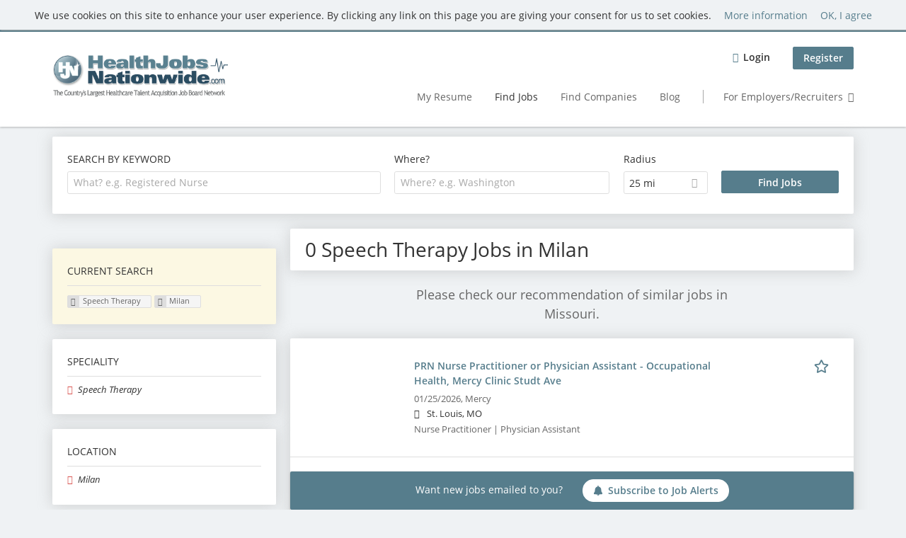

--- FILE ---
content_type: text/html; charset=utf-8
request_url: https://www.healthjobsnationwide.com/jobs/speech-therapy/milan-10
body_size: 12917
content:
<!DOCTYPE html>
<!--[if IEMobile 7]><html class="no-js ie iem7" lang="en-US" dir="ltr"><![endif]-->
<!--[if lte IE 6]><html class="no-js ie lt-ie9 lt-ie8 lt-ie7" lang="en-US" dir="ltr"><![endif]-->
<!--[if (IE 7)&(!IEMobile)]><html class="no-js ie lt-ie9 lt-ie8" lang="en-US" dir="ltr"><![endif]-->
<!--[if IE 8]><html class="no-js ie lt-ie9" lang="en-US" dir="ltr"><![endif]-->
<!--[if (gte IE 9)|(gt IEMobile 7)]><html class="no-js ie" lang="en-US" dir="ltr" prefix="og: http://ogp.me/ns# content: http://purl.org/rss/1.0/modules/content/ dc: http://purl.org/dc/terms/ foaf: http://xmlns.com/foaf/0.1/ rdfs: http://www.w3.org/2000/01/rdf-schema# sioc: http://rdfs.org/sioc/ns# sioct: http://rdfs.org/sioc/types# skos: http://www.w3.org/2004/02/skos/core# xsd: http://www.w3.org/2001/XMLSchema#"><![endif]-->
<!--[if !IE]><!--><html class="no-js" lang="en-US" dir="ltr" prefix="og: http://ogp.me/ns# content: http://purl.org/rss/1.0/modules/content/ dc: http://purl.org/dc/terms/ foaf: http://xmlns.com/foaf/0.1/ rdfs: http://www.w3.org/2000/01/rdf-schema# sioc: http://rdfs.org/sioc/ns# sioct: http://rdfs.org/sioc/types# skos: http://www.w3.org/2004/02/skos/core# xsd: http://www.w3.org/2001/XMLSchema#"><!--<![endif]-->
<head>
  <title>Speech Therapy Jobs in Milan | Health Jobs Nationwide</title>
  <!--[if IE]><![endif]-->
<meta charset="utf-8" />
<script>var dataLayer = window.dataLayer = window.dataLayer || []; dataLayer.push({"event":"jobSearch","entityId":-1,"entityType":"view","entityBundle":"(none)","entityUid":-1,"userRole":"anonymous","company":"(none)","companies":"(none)","occupations":"(none)","occupation":"(none)","regions":"Milan","region":"Milan","jobApplicationType":"(none)","jobSource":-1,"jobUpgrades":"(none)","employmentType":"(none)","employmentTypes":"(none)"});</script>
<meta name="description" content="0 Speech Therapy Jobs in Milan - Job search on Health Jobs Nationwide." />
<script type="application/ld+json">{"@context":"http:\/\/schema.org","@type":"WebSite","name":"Health Jobs Nationwide","url":"https:\/\/www.healthjobsnationwide.com"}</script>
<script type="application/ld+json">{"@context":"http:\/\/schema.org","@type":"Organization","url":"https:\/\/www.healthjobsnationwide.com","logo":"https:\/\/www.healthjobsnationwide.com\/sites\/all\/themes\/hjn\/logo.png"}</script>
<link as="image" href="https://www.healthjobsnationwide.com/sites/all/themes/hjn/logo.png" rel="preload" />
<link as="font" href="https://www.healthjobsnationwide.com/profiles/recruiter/themes/epiq/dist/fonts/fontawesome-webfont.woff" type="font/woff" crossorigin="1" rel="preload" />
<link as="font" href="https://www.healthjobsnationwide.com/sites/all/themes/hjn/dist/fonts/opensans/OpenSans.woff?v=1.0.0" crossorigin="1" type="font/woff2" rel="preload" />
<link as="font" href="https://www.healthjobsnationwide.com/sites/all/themes/hjn/dist/fonts/opensans/OpenSans.woff2?v=1.0.0" crossorigin="1" type="font/woff2" rel="preload" />
<link as="font" href="https://www.healthjobsnationwide.com/sites/all/themes/hjn/dist/fonts/opensans/OpenSans-Bold.woff?v=1.0.0" crossorigin="1" type="font/woff2" rel="preload" />
<link as="font" href="https://www.healthjobsnationwide.com/sites/all/themes/hjn/dist/fonts/opensans/OpenSans-Bold.woff2?v=1.0.0" crossorigin="1" type="font/woff2" rel="preload" />
<link as="font" href="https://www.healthjobsnationwide.com/sites/all/themes/hjn/dist/fonts/opensans/OpenSans-Italic.woff?v=1.0.0" crossorigin="1" type="font/woff2" rel="preload" />
<link as="font" href="https://www.healthjobsnationwide.com/sites/all/themes/hjn/dist/fonts/opensans/OpenSans-Italic.woff2?v=1.0.0" crossorigin="1" type="font/woff2" rel="preload" />
<link as="font" href="https://www.healthjobsnationwide.com/sites/all/themes/hjn/dist/fonts/opensans/OpenSans-Semibold.woff?v=1.0.0" crossorigin="1" type="font/woff2" rel="preload" />
<link as="font" href="https://www.healthjobsnationwide.com/sites/all/themes/hjn/dist/fonts/opensans/OpenSans-Semibold.woff2?v=1.0.0" crossorigin="1" type="font/woff2" rel="preload" />
<link rel="shortcut icon" href="https://www.healthjobsnationwide.com/sites/all/themes/hjn/favicon.ico" type="image/vnd.microsoft.icon" />
<script>window.dataLayer = window.dataLayer || []; window.dataLayer.push();</script>
<link rel="profile" href="http://www.w3.org/1999/xhtml/vocab" />
<meta property="og:image" name="twitter:image:src" content="https://www.healthjobsnationwide.com/sites/all/themes/hjn/dist/images/og-image.jpg" />
<meta property="og:image" content="https://www.healthjobsnationwide.com/sites/all/themes/hjn/dist/images/og-image.jpg" />
<meta name="HandheldFriendly" content="true" />
<meta name="MobileOptimized" content="width" />
<meta http-equiv="cleartype" content="on" />
<link rel="apple-touch-icon-precomposed" href="https://www.healthjobsnationwide.com/sites/all/themes/hjn/apple-touch-icon-precomposed.png" />
<link rel="apple-touch-icon" href="https://www.healthjobsnationwide.com/sites/all/themes/hjn/apple-touch-icon.png" />
<meta name="viewport" content="width=device-width, initial-scale=1.0, minimum-scale=1.0" />
<link rel="canonical" href="https://www.healthjobsnationwide.com/jobs/speech-therapy/milan-10" />
<meta property="og:site_name" content="Health Jobs Nationwide" />
<meta property="og:type" content="article" />
<meta property="og:url" content="https://www.healthjobsnationwide.com/jobs/speech-therapy/milan-10" />
  <link type="text/css" rel="stylesheet" href="https://www.healthjobsnationwide.com/sites/default/files/css/css_qDtmokgqTFfV02Kl0dFbnAcJH7jozIWyrgg6bqMUhRs.css" media="all" />
<link type="text/css" rel="stylesheet" href="https://www.healthjobsnationwide.com/sites/default/files/css/css_a4kqB7EGI7teTDIhO1XFrjeWuKb4IuIt1PuIhjuSUKw.css" media="all" />
<style>@font-face{font-family:'drop';src:local(Arial),local(Droid);}@font-face{font-family:'spinjs';src:local(Arial),local(Droid);}
.ajax-progress div.throbber{font-family:spinjs !important;line-height:15px;text-indent:1px;word-spacing:33px;letter-spacing:50px;font-size:25px;font-weight:400;text-decoration:none;color:#475a69;background-color:#000000;}
</style>
<link type="text/css" rel="stylesheet" href="https://www.healthjobsnationwide.com/sites/default/files/css/css_TU6EgXxd00bk9Sw-pJCArrJYsHtmE-2aABU5tID3H4s.css" media="all" />
<style>.ajax-progress div.throbber{font-family:spinjs !important;line-height:15px;text-indent:1px;word-spacing:33px;letter-spacing:50px;font-size:25px;font-weight:400;text-decoration:none;color:#475a69;background-color:#000000;}
</style>
<link type="text/css" rel="stylesheet" href="https://www.healthjobsnationwide.com/sites/default/files/css/css_HWDn4xSZIaaAPmxUqhzBSD6Zkewlfa1p77rcsuKSuT4.css" media="all" />
<link type="text/css" rel="stylesheet" href="https://www.healthjobsnationwide.com/sites/default/files/css/css_7vGyzCjCKv8uRHKrNTpzG7tA5dbwGHNMBn9l0CyJ1zI.css" media="screen" />
<link type="text/css" rel="stylesheet" href="https://www.healthjobsnationwide.com/sites/default/files/css/css_691bTb-QhYaWbvENp9YE8bLzvClQa5lH-Dzw5fAgCVM.css" media="all" />
<link type="text/css" rel="stylesheet" href="https://www.healthjobsnationwide.com/sites/default/files/css/css_86VKpsPXs1AIV1EjCXnKBz_QSbLL0wAzqK4tlFynQW4.css" media="all" />

<!--[if lte IE 8]>
<link type="text/css" rel="stylesheet" href="https://www.healthjobsnationwide.com/sites/default/files/css/css_YVwyQPYSqwcitec9FL77A9PCSgRqqWjSQuRUvPodmuc.css" media="all" />
<![endif]-->
  <script src="https://www.healthjobsnationwide.com/sites/default/files/google_tag/language/google_tag.en-UK.script.js?t9gow1"></script>
<script src="https://www.healthjobsnationwide.com/profiles/recruiter/modules/tag1d7es_jquery_update/replace/jquery/3.7.1/jquery.min.js?t9gow1"></script>
<script src="https://www.healthjobsnationwide.com/profiles/recruiter/modules/tag1d7es_jquery_update/js/jquery_migrate.js?v=3"></script>
<script src="https://www.healthjobsnationwide.com/profiles/recruiter/modules/tag1d7es_jquery_update/replace/jquery-migrate/3/jquery-migrate.min.js?v=3"></script>
<script src="https://www.healthjobsnationwide.com/misc/jquery-extend-3.4.0.js?t9gow1"></script>
<script src="https://www.healthjobsnationwide.com/misc/jquery-html-prefilter-3.5.0-backport.js?t9gow1"></script>
<script src="https://www.healthjobsnationwide.com/misc/jquery.once.js?v=1.2"></script>
<script>
<!--//--><![CDATA[//><!--
var googletag=googletag||{};googletag.cmd=googletag.cmd||[];googletag.slots=googletag.slots||{};
//--><!]]>
</script>
<script>
<!--//--><![CDATA[//><!--
(function() {
  var gads = document.createElement("script"); gads.async = true;
  gads.src = "https://www.googletagservices.com/tag/js/gpt.js"
  var node = document.getElementsByTagName("script")[0];
  node.parentNode.insertBefore(gads, node);
}());
//--><!]]>
</script>
<script src="https://www.healthjobsnationwide.com/misc/drupal.js?t9gow1"></script>
<script src="https://www.healthjobsnationwide.com/profiles/recruiter/themes/omega/omega/js/no-js.js?t9gow1"></script>
<script>
<!--//--><![CDATA[//><!--
jQuery.extend(Drupal.settings, {"basePath":"\/","pathPrefix":"","setHasJsCookie":0,"jqueryUpdate":{"migrateMute":true,"migrateTrace":false},"ajaxPageState":{"theme":"hjn","theme_token":"AULcfB8iSU_i5TbEKDJ8z1c7fFCvQGG-qr830AqyCL0","jquery_version":"3.7.1","jquery_version_token":"hhaZP2mHDo1Bvgamu9c1SUw_rFPBprIi5aASFEaA6k0","js":{"profiles\/recruiter\/modules\/picture\/picturefill\/picturefill.js":1,"profiles\/recruiter\/modules\/picture\/picture.js":1,"profiles\/recruiter\/modules\/eu_cookie_compliance\/js\/eu_cookie_compliance.min.js":1,"public:\/\/google_tag\/language\/google_tag.en-UK.script.js":1,"profiles\/recruiter\/modules\/tag1d7es_jquery_update\/replace\/jquery\/3.7.1\/jquery.min.js":1,"profiles\/recruiter\/modules\/tag1d7es_jquery_update\/js\/jquery_migrate.js":1,"profiles\/recruiter\/modules\/tag1d7es_jquery_update\/replace\/jquery-migrate\/3\/jquery-migrate.min.js":1,"misc\/jquery-extend-3.4.0.js":1,"misc\/jquery-html-prefilter-3.5.0-backport.js":1,"misc\/jquery.once.js":1,"misc\/drupal.js":1,"profiles\/recruiter\/themes\/omega\/omega\/js\/no-js.js":1,"profiles\/recruiter\/modules\/tag1d7es_jquery_update\/js\/jquery_browser.js":1,"profiles\/recruiter\/modules\/tag1d7es_jquery_update\/replace\/jquery-ui-1.14.0\/jquery-ui.min.js":1,"misc\/jquery.ba-bbq.js":1,"modules\/overlay\/overlay-parent.js":1,"profiles\/recruiter\/modules\/tag1d7es_jquery_update\/replace\/ui\/external\/jquery.cookie.js":1,"profiles\/recruiter\/modules\/tag1d7es_jquery_update\/replace\/jquery.form\/4\/jquery.form.min.js":1,"profiles\/recruiter\/modules\/hurricane\/hurricane.js":1,"profiles\/recruiter\/libraries\/spinjs\/spin.js":1,"profiles\/recruiter\/modules\/hurricane\/hurricane_spinjs\/spinjs.js":1,"profiles\/recruiter\/libraries\/selectize.js\/dist\/js\/standalone\/selectize.js":1,"profiles\/recruiter\/modules\/formawesome\/js\/formawesome.selectize-accessible.js":1,"profiles\/recruiter\/modules\/formawesome\/js\/formawesome.selectize.js":1,"misc\/form-single-submit.js":1,"misc\/states.js":1,"misc\/ajax.js":1,"profiles\/recruiter\/modules\/tag1d7es_jquery_update\/js\/jquery_update.js":1,"profiles\/recruiter\/modules\/hurricane\/hurricane_integration\/hurricane_ajax.js":1,"profiles\/recruiter\/modules\/entityreference\/js\/entityreference.js":1,"public:\/\/languages\/en-UK_g6Za6ghKhELm5LJJB3hX5yIYKx-YB4WW2G4LEM5N9gI.js":1,"profiles\/recruiter\/modules\/recruiter_features\/recruiter_job_search\/js\/recruiter_job_search.js":1,"profiles\/recruiter\/modules\/antibot\/js\/antibot.js":1,"misc\/progress.js":1,"profiles\/recruiter\/modules\/recruiter_features\/recruiter_job_search_notifications\/js\/recruiter_job_search_notifications.js":1,"profiles\/recruiter\/themes\/epiq\/dist\/js\/mini_exposed_filters.js":1,"misc\/autocomplete.js":1,"profiles\/recruiter\/modules\/search_api_autocomplete\/search_api_autocomplete.js":1,"https:\/\/maps.googleapis.com\/maps\/api\/js?key=AIzaSyCbCYyrC8WD2YO6Jz61rFc45VVIP9GBhWw\u0026libraries=places\u0026language=en":1,"profiles\/recruiter\/modules\/picture\/lazysizes\/lazysizes.js":1,"profiles\/recruiter\/modules\/google_analytics\/googleanalytics.js":1,"profiles\/recruiter\/themes\/epiq\/bower_components\/hammerjs\/hammer.js":1,"profiles\/recruiter\/themes\/epiq\/dist\/js\/mobile_menu.js":1,"profiles\/recruiter\/modules\/facetapi\/facetapi.js":1,"profiles\/recruiter\/modules\/datalayer\/datalayer.js":1,"profiles\/recruiter\/modules\/hurricane\/hurricane_integration\/hurricane_autocomplete.js":1,"profiles\/recruiter\/modules\/recruiter_internal\/recruiter_geocomplete\/js\/dist\/main.js":1,"profiles\/recruiter\/modules\/recruiter_internal\/recruiter_job_search_autocomplete\/js\/recruiter_job_search_autocomplete.js":1,"profiles\/recruiter\/modules\/formawesome\/js\/formawesome.status.js":1,"profiles\/recruiter\/themes\/epiq\/bower_components\/jquery-tiptip\/jquery.tipTip.minified.js":1,"profiles\/recruiter\/themes\/epiq\/bower_components\/matchMedia\/matchMedia.js":1,"profiles\/recruiter\/themes\/epiq\/bower_components\/jquery-placeholder\/jquery.placeholder.js":1,"profiles\/recruiter\/themes\/epiq\/bower_components\/svgxuse\/svgxuse.js":1,"profiles\/recruiter\/themes\/epiq\/dist\/js\/dialog.js":1,"profiles\/recruiter\/themes\/epiq\/dist\/js\/dropbutton.js":1,"profiles\/recruiter\/themes\/epiq\/dist\/js\/overlay.js":1,"profiles\/recruiter\/themes\/epiq\/dist\/js\/main.js":1,"profiles\/recruiter\/themes\/epiq\/dist\/js\/polyfill.js":1,"sites\/all\/themes\/hjn\/dist\/js\/hjn.js":1,"profiles\/recruiter\/modules\/tag1d7es_jquery_update\/js\/jquery_position.js":1},"css":{"profiles\/recruiter\/themes\/omega\/omega\/css\/modules\/system\/system.base.css":1,"modules\/node\/node.css":1,"profiles\/recruiter\/modules\/picture\/picture_wysiwyg.css":1,"profiles\/recruiter\/themes\/omega\/omega\/css\/modules\/user\/user.base.css":1,"profiles\/recruiter\/modules\/tag1d7es_jquery_update\/replace\/jquery-ui-1.14.0\/jquery-ui.min.css":1,"modules\/overlay\/overlay-parent.css":1,"profiles\/recruiter\/modules\/hurricane\/hurricane_integration\/hurricane_ajax.css":1,"profiles\/recruiter\/modules\/hurricane\/hurricane_integration\/hurricane_autocomplete.css":1,"profiles\/recruiter\/modules\/formawesome\/css\/formawesome.base.css":1,"profiles\/recruiter\/modules\/formawesome\/css\/formawesome.theme.css":1,"profiles\/recruiter\/modules\/ctools\/css\/ctools.css":1,"profiles\/recruiter\/modules\/panels\/css\/panels.css":1,"profiles\/recruiter\/modules\/wysiwyg_linebreaks\/wysiwyg_linebreaks.css":1,"profiles\/recruiter\/modules\/search_api_autocomplete\/search_api_autocomplete.css":1,"profiles\/recruiter\/modules\/eu_cookie_compliance\/css\/eu_cookie_compliance.css":1,"profiles\/recruiter\/themes\/epiq\/dist\/css\/fontawesome.css":1,"public:\/\/ctools\/css\/a5373a37a43a039a195a7ea0d6ee5bd2.css":1,"sites\/all\/themes\/hjn\/dist\/css\/hjn.styles.css":1,"sites\/all\/themes\/hjn\/dist\/css\/hjn.no-query.css":1}},"overlay":{"paths":{"admin":"user\/*\/addressbook\/*\/create\nuser\/*\/addressbook\/*\/edit\/*\nuser\/*\/addressbook\/*\/delete\/*\nnode\/*\/access\nimport\nimport\/*\nnode\/*\/import\nnode\/*\/delete-items\nnode\/*\/log\nfield-collection\/*\/*\/edit\nfield-collection\/*\/*\/delete\nfield-collection\/*\/add\/*\/*\nnode\/*\/edit\nnode\/*\/delete\nnode\/*\/revisions\nnode\/*\/revisions\/*\/revert\nnode\/*\/revisions\/*\/delete\nnode\/add\nnode\/add\/*\noverlay\/dismiss-message\njob-bookmarks-anon\njob-bookmarks-anon\/*\nfield-collection\/*\/*\/*\nreplicate\/*\/*\nnode\/*\/replicate\nfield-collection\/*\/*\/replicate\nuser\/*\/socialmedia\nbatch\ntaxonomy\/term\/*\/edit\nuser\/*\/cancel\nuser\/*\/edit\/*\nnode\/*\/translate\nnode\/*\/translate\/*\nnode\/*\/edit\/*\nnode\/*\/revisions\/view\/*\/*\nrecruiter\/subaccount\/*\nuser\/*\/saved-searches\ncontact\nresume_set_hidden\/*\njob_unpublish\/*\nresume-import\nuser\/verify\nrecruiter\/add-job","non_admin":"admin\/structure\/block\/demo\/*\nfield-collection\/*\/*\/view\nadmin\/reports\/status\/php\nadmin\/commerce\/orders\/*\/pdf-invoice"},"pathPrefixes":["en","id-lang"],"ajaxCallback":"overlay-ajax"},"better_exposed_filters":{"views":{"job2emptysearch":{"displays":{"block_geography":{"filters":[]}}},"job_search":{"displays":{"search_page":{"filters":{"search":{"required":false},"job_geo_location":{"required":false}}}}}}},"antibot":{"forms":{"search-api-saved-searches-save-form":{"action":"\/jobs\/speech-therapy\/milan-10","key":"IULPN5VXL_2fp9Uk_qSRvJ6Ckj1oW9mNEePMapyJUIX"}}},"hurricane":{"map":{"line-height":true,"text-indent":true,"word-spacing":true,"letter-spacing":true,"font-size":true,"font-weight":[null,100,200,300,400,500,600,700,800,900],"font-family":["drop","spinjs"],"text-transform":[null,"none","capitalize","uppercase"],"text-decoration":[null,"none","underline","overline","line-through","blink"],"text-align":[null,"left","right","center","justify"],"white-space":[null,"normal","pre","nowrap","pre-wrap","pre-line"],"font-style":[null,"normal","italic","oblique"],"color":false,"background-color":false}},"ajax":{"edit-submit":{"callback":"search_api_saved_searches_save_form_ajax","wrapper":"search-api-saved-searches-save-form-wrapper","effect":"fade","method":"replaceWith","event":"mousedown","keypress":true,"prevent":"click","url":"\/system\/ajax","submit":{"_triggering_element_name":"op","_triggering_element_value":"Activate "}}},"urlIsAjaxTrusted":{"\/system\/ajax":true,"\/jobs\/speech-therapy\/milan-10":true},"search_api_autocomplete":{"search_api_views_job_search":{"delay":0,"custom_path":true}},"formawesome":{"excludes":[""]},"states":{"#edit-job-geo-location":{"visible":{":input[name=\u0022radius\u0022],dummy-empty":{"!value":"empty"},":input[name=\u0022radius\u0022],dummy-not-empty":{"!value":"not empty"}}}},"geocomplete_views_form":{"fields":[{"input":"edit-job-geo-location","root":"root-job-geo-location","dataSelector":"data-geo","logActivity":false,"autoSubmit":true,"submit":"edit-submit-job-search","placeholder":"Where? e.g. Washington","returnTypes":["(regions)"],"minLength":1,"queryDelay":250,"fixtures":null,"placeDetailFields":["address_components","formatted_address"],"forceGeocompleteLabel":false,"coordinatesOverride":[]}]},"eu_cookie_compliance":{"cookie_policy_version":"1.0.0","popup_enabled":1,"popup_agreed_enabled":0,"popup_hide_agreed":0,"popup_clicking_confirmation":0,"popup_scrolling_confirmation":0,"popup_html_info":"\u003Cdiv\u003E\n  \u003Cdiv class=\u0022cookie-info\u0022\u003E\n    \u003Cdiv class=\u0022cookie-info__message\u0022\u003E\n      \u003Cp\u003EWe use cookies on this site to enhance your user experience. By clicking any link on this page you are giving your consent for us to set cookies.\u003C\/p\u003E\n    \u003C\/div\u003E\n    \u003Cdiv class=\u0022cookie-info__links\u0022\u003E\n      \u003Ca href=\u0022javascript:void(0)\u0022 class=\u0022cookie-info__more find-more-button \u0022\u003EMore information\u003C\/a\u003E\n      \u003Ca href=\u0022javascript:void(0)\u0022 class=\u0022cookie-info__agree agree-button\u0022\u003EOK, I agree\u003C\/a\u003E\n    \u003C\/div\u003E\n  \u003C\/div\u003E\n\u003C\/div\u003E","use_mobile_message":false,"mobile_popup_html_info":"\u003Cdiv\u003E\n  \u003Cdiv class=\u0022cookie-info\u0022\u003E\n    \u003Cdiv class=\u0022cookie-info__message\u0022\u003E\n          \u003C\/div\u003E\n    \u003Cdiv class=\u0022cookie-info__links\u0022\u003E\n      \u003Ca href=\u0022javascript:void(0)\u0022 class=\u0022cookie-info__more find-more-button \u0022\u003EMore information\u003C\/a\u003E\n      \u003Ca href=\u0022javascript:void(0)\u0022 class=\u0022cookie-info__agree agree-button\u0022\u003EOK, I agree\u003C\/a\u003E\n    \u003C\/div\u003E\n  \u003C\/div\u003E\n\u003C\/div\u003E\n","mobile_breakpoint":"768","popup_html_agreed":"\u003Cdiv\u003E\n  \u003Cdiv class=\u0022popup-content agreed\u0022\u003E\n    \u003Cdiv id=\u0022popup-text\u0022\u003E\n      \u003Ch2\u003EThank you for accepting cookies\u003C\/h2\u003E\n\u003Cp\u003EYou can now hide this message or find out more about cookies.\u003C\/p\u003E\n    \u003C\/div\u003E\n    \u003Cdiv id=\u0022popup-buttons\u0022\u003E\n      \u003Cbutton type=\u0022button\u0022 class=\u0022hide-popup-button eu-cookie-compliance-hide-button\u0022\u003EHide\u003C\/button\u003E\n              \u003Cbutton type=\u0022button\u0022 class=\u0022find-more-button eu-cookie-compliance-more-button-thank-you\u0022 \u003EMore info\u003C\/button\u003E\n          \u003C\/div\u003E\n  \u003C\/div\u003E\n\u003C\/div\u003E","popup_use_bare_css":false,"popup_height":"auto","popup_width":"100%","popup_delay":1000,"popup_link":"\/gtc","popup_link_new_window":1,"popup_position":true,"fixed_top_position":1,"popup_language":"en-UK","store_consent":false,"better_support_for_screen_readers":0,"reload_page":0,"domain":"","domain_all_sites":null,"popup_eu_only_js":0,"cookie_lifetime":"100","cookie_session":false,"disagree_do_not_show_popup":0,"method":"default","allowed_cookies":"","withdraw_markup":"\u003Cbutton type=\u0022button\u0022 class=\u0022eu-cookie-withdraw-tab\u0022\u003EPrivacy settings\u003C\/button\u003E\n\u003Cdiv class=\u0022eu-cookie-withdraw-banner\u0022\u003E\n  \u003Cdiv class=\u0022popup-content info\u0022\u003E\n    \u003Cdiv id=\u0022popup-text\u0022\u003E\n      \u003Ch2\u003EWe use cookies on this site to enhance your user experience\u003C\/h2\u003E\n\u003Cp\u003EYou have given your consent for us to set cookies.\u003C\/p\u003E\n    \u003C\/div\u003E\n    \u003Cdiv id=\u0022popup-buttons\u0022\u003E\n      \u003Cbutton type=\u0022button\u0022 class=\u0022eu-cookie-withdraw-button\u0022\u003EWithdraw consent\u003C\/button\u003E\n    \u003C\/div\u003E\n  \u003C\/div\u003E\n\u003C\/div\u003E\n","withdraw_enabled":false,"withdraw_button_on_info_popup":false,"cookie_categories":[],"cookie_categories_details":[],"enable_save_preferences_button":true,"cookie_name":"","cookie_value_disagreed":"0","cookie_value_agreed_show_thank_you":"1","cookie_value_agreed":"2","containing_element":"body","automatic_cookies_removal":true,"close_button_action":"close_banner"},"googleanalytics":{"trackOutbound":1,"trackMailto":1,"trackDownload":1,"trackDownloadExtensions":"7z|aac|arc|arj|asf|asx|avi|bin|csv|doc(x|m)?|dot(x|m)?|exe|flv|gif|gz|gzip|hqx|jar|jpe?g|js|mp(2|3|4|e?g)|mov(ie)?|msi|msp|pdf|phps|png|ppt(x|m)?|pot(x|m)?|pps(x|m)?|ppam|sld(x|m)?|thmx|qtm?|ra(m|r)?|sea|sit|tar|tgz|torrent|txt|wav|wma|wmv|wpd|xls(x|m|b)?|xlt(x|m)|xlam|xml|z|zip","trackColorbox":1},"currentPath":"search\/job\/speech-therapy\/milan-10","currentPathIsAdmin":false,"baseUrl":"https:\/\/www.healthjobsnationwide.com","jobsPageUrl":"https:\/\/www.healthjobsnationwide.com\/jobs","facetapi":{"facets":[{"limit":"5","id":"facetapi-facet-search-apijob-search-block-field-job-of-studyparents-all","searcher":"search_api@job_search","realmName":"block","facetName":"field_job_of_study:parents_all","queryType":null,"widget":"facetapi_links","showMoreText":"Show more","showFewerText":"Show fewer"},{"limit":"5","id":"facetapi-facet-search-apijob-search-block-recruiter-job-region-states","searcher":"search_api@job_search","realmName":"block","facetName":"recruiter_job_region_states","queryType":null,"widget":"facetapi_links","showMoreText":"Show more","showFewerText":"Show fewer"}]},"dataLayer":{"languages":{"en":{"language":"en","name":"English","native":"English","direction":"0","enabled":"0","plurals":"0","formula":"","domain":"","prefix":"en-inactive","weight":"0","javascript":""},"en-UK":{"language":"en-UK","name":"English","native":"English","direction":"0","enabled":"1","plurals":"0","formula":"","domain":"","prefix":"en","weight":"0","javascript":"g6Za6ghKhELm5LJJB3hX5yIYKx-YB4WW2G4LEM5N9gI"},"id-lang":{"language":"id-lang","name":"ID","native":"ID","direction":"0","enabled":"1","plurals":"0","formula":"","domain":"","prefix":"id-lang","weight":"0","javascript":"S2-DDPV_NKlVAzhdWwKRild4Kx7ib6wg1vtCS2O7v-E"},"jq":{"language":"jq","name":"Jobiqo","native":"Jobiqo","direction":"0","enabled":"0","plurals":"0","formula":"","domain":"","prefix":"jq","weight":"0","javascript":""}},"defaultLang":"en-UK"},"epiqFormLabelFocusDisable":true});
//--><!]]>
</script>
<script src="https://www.healthjobsnationwide.com/profiles/recruiter/modules/tag1d7es_jquery_update/js/jquery_browser.js?v=0.0.1"></script>
<script src="https://www.healthjobsnationwide.com/profiles/recruiter/modules/tag1d7es_jquery_update/replace/jquery-ui-1.14.0/jquery-ui.min.js?v=1.14.0"></script>
<script src="https://www.healthjobsnationwide.com/misc/jquery.ba-bbq.js?v=1.4pre"></script>
<script src="https://www.healthjobsnationwide.com/modules/overlay/overlay-parent.js?v=1.0"></script>
<script src="https://www.healthjobsnationwide.com/profiles/recruiter/modules/tag1d7es_jquery_update/replace/ui/external/jquery.cookie.js?v=67fb34f6a866c40d0570"></script>
<script src="https://www.healthjobsnationwide.com/profiles/recruiter/modules/tag1d7es_jquery_update/replace/jquery.form/4/jquery.form.min.js?v=4.3.0"></script>
<script src="https://www.healthjobsnationwide.com/profiles/recruiter/modules/hurricane/hurricane.js?v=0.1"></script>
<script src="https://www.healthjobsnationwide.com/profiles/recruiter/libraries/spinjs/spin.js?v=0.1"></script>
<script src="https://www.healthjobsnationwide.com/profiles/recruiter/modules/hurricane/hurricane_spinjs/spinjs.js?v=0.1"></script>
<script src="https://www.healthjobsnationwide.com/profiles/recruiter/libraries/selectize.js/dist/js/standalone/selectize.js?v=1.0"></script>
<script src="https://www.healthjobsnationwide.com/profiles/recruiter/modules/formawesome/js/formawesome.selectize-accessible.js?v=1.0"></script>
<script src="https://www.healthjobsnationwide.com/profiles/recruiter/modules/formawesome/js/formawesome.selectize.js?v=1.0"></script>
<script>
<!--//--><![CDATA[//><!--
googletag.cmd.push(function() {
googletag.slots["hjn_medium_rectangle_3"] = googletag.defineSlot("12372828/HJN_Medium_Rectangle_3", [300, 250], "dfp-ad-hjn_medium_rectangle_3")
  .addService(googletag.pubads())
  .set("adsense_ad_types", "image");
});

//--><!]]>
</script>
<script src="https://www.healthjobsnationwide.com/misc/form-single-submit.js?v=7.105"></script>
<script src="https://www.healthjobsnationwide.com/misc/states.js?v=7.105"></script>
<script src="https://www.healthjobsnationwide.com/misc/ajax.js?v=7.105"></script>
<script src="https://www.healthjobsnationwide.com/profiles/recruiter/modules/tag1d7es_jquery_update/js/jquery_update.js?v=0.0.1"></script>
<script src="https://www.healthjobsnationwide.com/profiles/recruiter/modules/hurricane/hurricane_integration/hurricane_ajax.js?v=7.105"></script>
<script>
<!--//--><![CDATA[//><!--
document.createElement( "picture" );
//--><!]]>
</script>
<script src="https://www.healthjobsnationwide.com/profiles/recruiter/modules/entityreference/js/entityreference.js?t9gow1"></script>
<script>
<!--//--><![CDATA[//><!--
googletag.cmd.push(function() {
  googletag.pubads().enableAsyncRendering();
  googletag.pubads().collapseEmptyDivs();
  googletag.pubads().disableInitialLoad();
  googletag.enableServices();

});

//--><!]]>
</script>
<script src="https://www.healthjobsnationwide.com/sites/default/files/languages/en-UK_g6Za6ghKhELm5LJJB3hX5yIYKx-YB4WW2G4LEM5N9gI.js?t9gow1"></script>
<script src="https://www.healthjobsnationwide.com/profiles/recruiter/modules/recruiter_features/recruiter_job_search/js/recruiter_job_search.js?t9gow1"></script>
<script src="https://www.healthjobsnationwide.com/profiles/recruiter/modules/antibot/js/antibot.js?t9gow1"></script>
<script src="https://www.healthjobsnationwide.com/misc/progress.js?v=7.105"></script>
<script src="https://www.healthjobsnationwide.com/profiles/recruiter/modules/recruiter_features/recruiter_job_search_notifications/js/recruiter_job_search_notifications.js?t9gow1"></script>
<script src="https://www.healthjobsnationwide.com/profiles/recruiter/themes/epiq/dist/js/mini_exposed_filters.js?t9gow1"></script>
<script src="https://www.healthjobsnationwide.com/misc/autocomplete.js?v=7.105"></script>
<script src="https://www.healthjobsnationwide.com/profiles/recruiter/modules/search_api_autocomplete/search_api_autocomplete.js?t9gow1"></script>
<script src="https://maps.googleapis.com/maps/api/js?key=AIzaSyCbCYyrC8WD2YO6Jz61rFc45VVIP9GBhWw&amp;libraries=places&amp;language=en"></script>
<script src="https://www.healthjobsnationwide.com/profiles/recruiter/modules/picture/lazysizes/lazysizes.js?t9gow1"></script>
<script src="https://www.healthjobsnationwide.com/profiles/recruiter/modules/google_analytics/googleanalytics.js?t9gow1"></script>
<script>
<!--//--><![CDATA[//><!--
(function(i,s,o,g,r,a,m){i["GoogleAnalyticsObject"]=r;i[r]=i[r]||function(){(i[r].q=i[r].q||[]).push(arguments)},i[r].l=1*new Date();a=s.createElement(o),m=s.getElementsByTagName(o)[0];a.async=1;a.src=g;m.parentNode.insertBefore(a,m)})(window,document,"script","//www.google-analytics.com/analytics.js","ga");ga("create", "UA-3953995-2", {"cookieDomain":"auto"});ga("set", "anonymizeIp", true);ga("send", "pageview");
//--><!]]>
</script>
<script src="https://www.healthjobsnationwide.com/profiles/recruiter/themes/epiq/bower_components/hammerjs/hammer.js?t9gow1"></script>
<script src="https://www.healthjobsnationwide.com/profiles/recruiter/themes/epiq/dist/js/mobile_menu.js?t9gow1"></script>
<script src="https://www.healthjobsnationwide.com/profiles/recruiter/modules/facetapi/facetapi.js?t9gow1"></script>
<script src="https://www.healthjobsnationwide.com/profiles/recruiter/modules/datalayer/datalayer.js?t9gow1"></script>
<script src="https://www.healthjobsnationwide.com/profiles/recruiter/modules/hurricane/hurricane_integration/hurricane_autocomplete.js?v=7.105"></script>
<script src="https://www.healthjobsnationwide.com/profiles/recruiter/modules/recruiter_internal/recruiter_geocomplete/js/dist/main.js?t9gow1"></script>
<script src="https://www.healthjobsnationwide.com/profiles/recruiter/modules/recruiter_internal/recruiter_job_search_autocomplete/js/recruiter_job_search_autocomplete.js?t9gow1"></script>
<script src="https://www.healthjobsnationwide.com/profiles/recruiter/modules/formawesome/js/formawesome.status.js?v=1.0"></script>
<script src="https://www.healthjobsnationwide.com/profiles/recruiter/themes/epiq/bower_components/jquery-tiptip/jquery.tipTip.minified.js?t9gow1"></script>
<script src="https://www.healthjobsnationwide.com/profiles/recruiter/themes/epiq/bower_components/matchMedia/matchMedia.js?t9gow1"></script>
<script src="https://www.healthjobsnationwide.com/profiles/recruiter/themes/epiq/bower_components/jquery-placeholder/jquery.placeholder.js?t9gow1"></script>
<script src="https://www.healthjobsnationwide.com/profiles/recruiter/themes/epiq/bower_components/svgxuse/svgxuse.js?t9gow1"></script>
<script src="https://www.healthjobsnationwide.com/profiles/recruiter/themes/epiq/dist/js/dialog.js?t9gow1"></script>
<script src="https://www.healthjobsnationwide.com/profiles/recruiter/themes/epiq/dist/js/dropbutton.js?t9gow1"></script>
<script src="https://www.healthjobsnationwide.com/profiles/recruiter/themes/epiq/dist/js/overlay.js?t9gow1"></script>
<script src="https://www.healthjobsnationwide.com/profiles/recruiter/themes/epiq/dist/js/main.js?t9gow1"></script>
<script src="https://www.healthjobsnationwide.com/profiles/recruiter/themes/epiq/dist/js/polyfill.js?t9gow1"></script>
<script src="https://www.healthjobsnationwide.com/sites/all/themes/hjn/dist/js/hjn.js?t9gow1"></script>
<script src="https://www.healthjobsnationwide.com/profiles/recruiter/modules/tag1d7es_jquery_update/js/jquery_position.js?v=0.0.1"></script>
</head>
<body class="html not-front not-logged-in page-search page-search-job page-search-job-speech-therapy page-search-job-speech-therapy-milan-10 i18n-en-UK section-search sidebar-first has-branding-logo" x-ms-format-detection="none">
  <a href="#main-content" class="element-invisible element-focusable">Skip to main content</a>
  <noscript aria-hidden="true"><iframe src="https://www.googletagmanager.com/ns.html?id=GTM-PNBCLL5N" height="0" width="0" style="display:none;visibility:hidden" title="Google Tag Manager">Google Tag Manager</iframe></noscript><noscript aria-hidden="true"><iframe src="https://www.healthjobsnationwide.com/sgtm/ns.html?id=GTM-PNBCLL5N" height="0" width="0" style="display:none;visibility:hidden" title="Google Tag Manager">Google Tag Manager</iframe></noscript>  <div  class="l-page">
  <header class="l-header" role="banner">
    <div class="l-mobile-menu">
      <div class="menu">
        <button class="menu--mobile__switch svg-icon--action svg-icon">
          
<span class="recruiter-epiq-icon svg-icon"  class="recruiter-epiq-icon svg-icon">
<svg xmlns="http://www.w3.org/2000/svg" role="img" aria-labelledby="bars" viewBox="0 0 100 100">
      <title id="bars">Menu</title>
    <use
    xlink:href="https://www.healthjobsnationwide.com/sites/all/themes/hjn/dist/icons/defs/icons.svg?refresh2#bars"></use>
</svg>
</span>
        </button>
      </div>
      <div class="l-branding-mobile">
                              <a href="/"
               title="Health Jobs Nationwide" rel="home"
               class="site-logo">
              <img src="https://www.healthjobsnationwide.com/sites/all/themes/hjn/logo.png"
                   alt="Health Jobs Nationwide logo" width="381" height="92"/>
            </a>
                                </div>
      <a href="/jobs" class="svg-icon--action svg-icon">
        
<span class="recruiter-epiq-icon svg-icon"  class="recruiter-epiq-icon svg-icon">
<svg xmlns="http://www.w3.org/2000/svg" role="img" aria-labelledby="search" viewBox="0 0 100 100">
      <title id="search">Search for jobs</title>
    <use
    xlink:href="https://www.healthjobsnationwide.com/sites/all/themes/hjn/dist/icons/defs/icons.svg?refresh2#search"></use>
</svg>
</span>
      </a>
    </div>
    <div class="l-container">
      <div class="l-branding">
                  <a href="/"
             title="Health Jobs Nationwide" rel="home"
             class="site-logo">
            <img src="https://www.healthjobsnationwide.com/sites/all/themes/hjn/logo.png"
                 alt="Health Jobs Nationwide logo" width="381" height="92"/>
          </a>
                
                      </div>

            <div class="l-navigation-container mobile-menu">
        <div class="navigation__mobile-menu-branding">
                      <a href="/"
               title="Health Jobs Nationwide" rel="home"
               class="site-logo">
              <img src="https://www.healthjobsnationwide.com/sites/all/themes/hjn/logo.png"
                   alt="Health Jobs Nationwide logo" width="381" height="92"/>
            </a>
                    <button class="mobile-menu__close svg-icon--action">
            
<span class="recruiter-epiq-icon svg-icon svg-icon--action"  class="recruiter-epiq-icon svg-icon svg-icon--action">
<svg xmlns="http://www.w3.org/2000/svg" role="img" aria-labelledby="times" viewBox="0 0 100 100">
      <title id="times">Close menu</title>
    <use
    xlink:href="https://www.healthjobsnationwide.com/sites/all/themes/hjn/dist/icons/defs/icons.svg?refresh2#times"></use>
</svg>
</span>
          </button>
        </div>
        <div class="l-navigation-top">
                      <div class="l-region l-region--navigation-top">
    <nav id="block-menu-menu-login-menu" role="navigation" aria-label="Login menu" class="block block--menu block-user-menu block--menu-menu-login-menu">
        <div class="block__title"><span><strong>Login menu</strong></span></div>
    
  <ul class="menu"><li class="first leaf"><a href="/user/login" class="login-transparent">Login</a></li>
<li class="last leaf"><a href="/user/register" class="epiq-button--primary">Register</a></li>
</ul></nav>
  </div>
        </div>
        <div class="l-navigation-main">
            <div class="l-region l-region--navigation">
    <nav id="block-menu-menu-applicant-menu" role="navigation" aria-label="Applicant main menu" class="block block--menu block-main-menu block-applicant-menu block--menu-menu-applicant-menu">
        <div class="block__title"><span><strong>Applicant main menu</strong></span></div>
    
  <ul class="menu"><li class="first leaf"><a href="/content/job-seekers-hjn-2">My Resume</a></li>
<li class="collapsed active-trail"><a href="/jobs" title="" class="active-trail active">Find Jobs</a></li>
<li class="leaf"><a href="/companies">Find Companies</a></li>
<li class="leaf"><a href="http://blog.healthjobsnationwide.com/">Blog</a></li>
<li class="last leaf"><a href="/recruiter" class="menu-item--switch">For Employers/Recruiters</a></li>
</ul></nav>
  </div>
        </div>
      </div>
    </div>
  </header>

  
      <div class="l-search">
      <div class="l-container">
          <div class="l-region l-region--search">
    <div id="block-views-exp-job-search-search-page" class="block block--views block-search block-job-search block--views-exp-job-search-search-page">
        <div class="block__content">
    <form role="search" class="views-exposed-form-job-search-search-page recruiter-geo-search-enabled mini-exposed-filters" action="/jobs/speech-therapy/milan-10" method="get" id="views-exposed-form-job-search-search-page" accept-charset="UTF-8"><div><div class="views-exposed-form">
  <div class="views-exposed-widgets clearfix">
          <div id="edit-search-wrapper" class="views-exposed-widget views-widget-filter-search_api_views_fulltext ">
                  <label for="edit-search">
            SEARCH BY KEYWORD          </label>
          <div class="views-widget">
            <div class="form-item form-type-autocomplete form-type-textfield form-item-search">
 <div class="form-item-input"><input class="auto_submit form-text form-autocomplete" data-search-api-autocomplete-search="search_api_views_job_search" placeholder="What? e.g. Registered Nurse" type="text" id="edit-search" name="search" value="" size="30" maxlength="128" /><input type="hidden" id="edit-search-autocomplete" value="https://www.healthjobsnationwide.com/sapi_autocomplete.php?machine_name=search_api_views_job_search" disabled="disabled" class="autocomplete" />
</div></div>
          </div>
                      </div>
                <div id="edit-job-geo-location-wrapper" class="views-exposed-widget views-widget-filter-job_geo_location has-operator ">
                  <label for="edit-job-geo-location">
            Where?          </label>
          <div class="views-widget">
            <input id="edit-job-geo-location" type="hidden" name="job_geo_location" value="" />
<div id='root-job-geo-location'><div class='views-exposed-widget' style='visibility: hidden;'><div class='geosuggest__input-wrapper'><input type='text'></div></div></div>          </div>
                      </div>
              <div class='views-exposed-widget views-widget-filter-job_geo_location views-geo-radius'>
          <label for="edit-radius">
            Radius          </label>
          <div class="views-operator">
            <div class="form-item form-type-select form-item-radius">
  <div class="form-item-input"><select aria-label="Radius" class="formawesome-enhanced form-select" id="edit-radius" name="radius"><option value="">-</option><option value="16.09">10 mi</option><option value="40.23" selected="selected">25 mi</option><option value="80.47">50 mi</option><option value="160.94">100 mi</option><option value="321.87">200 mi</option></select>
</div></div>
          </div>
        </div>
                          <div class="views-exposed-widget views-submit-button">
      <div class="mobile-trigger-wrapper"><div class="mobile-facets__trigger-wrapper"><a class="mobile-facets__trigger svg-icon--action svg-icon--baseline keyboard-clickable" tabindex="0" role="button">
<span class="recruiter-epiq-icon svg-icon"  class="recruiter-epiq-icon svg-icon">
<svg xmlns="http://www.w3.org/2000/svg" role="img" aria-labelledby="sliders-h" viewBox="0 0 100 100">
    <use
    xlink:href="https://www.healthjobsnationwide.com/sites/all/themes/hjn/dist/icons/defs/icons.svg?refresh2#sliders-h"></use>
</svg>
</span>
</a></div><div class="mobile-facets__buttons-wrapper"></div></div><div class="form-item form-type-submit form-item-Find-Jobs">
 <input type="submit" id="edit-submit-job-search" name="Find Jobs" value="Find Jobs" class="form-submit button button--primary" />
</div>
<input class="latitude" data-geo="lat" type="hidden" name="lat" value="" />
<input class="longitude" data-geo="lng" type="hidden" name="lon" value="" />
<input class="country" data-geo="country" type="hidden" name="country" value="" />
<input class="administrative_area_level_1" data-geo="administrative_area_level_1" type="hidden" name="administrative_area_level_1" value="" />
    </div>
      </div>
</div>
</div></form>  </div>
</div>
  </div>
      </div>
    </div>
  
  
  <div class="l-main">
    <div class="l-container">
      <div class="l-content" role="main">
        <a id="main-content"></a>
                                                                          <div class="l-region l-region--content">
    <div class="view view-job-search view-id-job_search view-display-id-search_page view-dom-id-b48cf0488b677df2b1d54dec417bc951 mini-exposed-filters--results agent-box-sticky">
            <div class="view-header">
      <h1 class="search-result-header">0 Speech Therapy Jobs in Milan</h1><div role="dialog" aria-hidden="true" aria-labelledby="Search dialog" aria-describedby="Modal dialog to create a new saved search for jobs" class="block-search-api-saved-searches--modal md-effect-3" data-show-automatic="true" data-show-automatic-time="10">
  <div id="block-search-api-saved-searches-job-search" class="block block--search-api-saved-searches agent-target block--search-api-saved-searches-job-search">
              <h2 class="block__title">Let Companies Notify You!</h2>
        
    <div class="block-search-api-saved-searches__inner">
      <div class="block-search-api-saved-searches__icon">
      </div>
      <div class="block__content">
        <noscript>
  <style>form.antibot { display: none !important; }</style>
  <div class="antibot-no-js antibot-message antibot-message-warning messages warning">
    You must have JavaScript enabled to use this form.  </div>
</noscript>
<div id="search-api-saved-searches-save-form-wrapper"><form class="search-api-saved-searches-save-form antibot" action="/antibot" method="post" id="search-api-saved-searches-save-form" accept-charset="UTF-8"><div><div id="edit-description" class="form-item form-type-item">
 
<div class="description">Get regular updates for</div>
</div>
<div class="saved-search__search-results"> Speech Therapy Jobs in Milan </div><div class="form-item form-type-textfield form-item-mail">
  <label for="edit-mail">E-mail address <span class="form-required" title="This field is required.">*</span></label>
 <div class="form-item-input"><input placeholder="E-mail address" type="text" id="edit-mail" name="mail" value="" size="16" maxlength="100" class="form-text required" />
</div></div>
<input type="hidden" name="form_build_id" value="form-WAo1cACMpFI7guwfomO2l1tvL1snl0iXxookvRDaDqc" />
<input type="hidden" name="form_id" value="search_api_saved_searches_save_form" />
<input type="hidden" name="antibot_key" value="" />
<input type="hidden" name="antibot_timestamp" value="1769414814" />
<div class="terms-of-use">By clicking the button below, I agree to Health Jobs Nationwide <a href="/gtc" target="_blank">Term of Use</a> and acknowledge I have read the <a href="/privacy-policy"  target="_blank">Privacy Policy</a>, and agree to receive email job alerts.</div><div class="form-item form-type-submit form-item-op">
 <input type="submit" id="edit-submit" name="op" value="Activate " class="form-submit button button--primary" />
</div>
<button type='button' class='hide-wide hide-narrow md-hide saved-search-button--cancel'>Cancel</button></div></form></div>      </div>
      <button class="md-close
                  md-hide-x                ">
        
<span class="recruiter-epiq-icon svg-icon"  class="recruiter-epiq-icon svg-icon">
<svg xmlns="http://www.w3.org/2000/svg" role="img" aria-labelledby="times" viewBox="0 0 100 100">
      <title id="times">Close menu</title>
    <use
    xlink:href="https://www.healthjobsnationwide.com/sites/all/themes/hjn/dist/icons/defs/icons.svg?refresh2#times"></use>
</svg>
</span>
<span class="hide-offscreen">Close dialog</span></button>
    </div>
  </div>
</div>
    </div>
  
  
  
  
  
      <div class="attachment attachment-after">
      <div class="jobs-empty-search">
      <div class="jobs-empty-search-text">
      <p>Please check our recommendation of similar jobs in Missouri.</p>
    </div>
  
      <div class="view view-job2emptysearch view-id-job2emptysearch view-display-id-block_geography view-dom-id-c792f71f4478a0dd6f0d829fb0ebabf7">
        
  
  
      <div class="view-content">
        <div class="views-row views-row-1 views-row-odd views-row-first">
    <article id="node-14733169"  about="/job/nurse-practitioner-or-physician-assistant-part-time-occupational-health-mercy-clinic-studt-ave" typeof="sioc:Item foaf:Document" class="node node--job-per-template node-teaser no-logo node-job node--teaser node--job-per-template--teaser">

  <div class="job__logo">
              <div class="job__links mobile">
        <div class="job__savethejob">
          <ul class="links links--inline node__links"><li class="recruiter_job_search_bookmark_anon first last"><a href="/job-bookmarks-anon/14733169?destination=search/job/speech-therapy/milan-10" title="Bookmark job" rel="nofollow" data-nid="14733169">
<span class="recruiter-epiq-icon  svg-icon svg-icon--action"  class="recruiter-epiq-icon  svg-icon svg-icon--action">
<svg xmlns="http://www.w3.org/2000/svg" role="img" aria-labelledby="shape-star-line--4" viewBox="0 0 100 100">
      <title id="shape-star-line--4">Bookmark job</title>
    <use
    xlink:href="https://www.healthjobsnationwide.com/sites/all/themes/hjn/dist/icons/defs/icons.svg?refresh2#shape-star-line"></use>
</svg>
</span>
<span>Bookmark job</span></a></li>
</ul>        </div>
              </div>
      </div>

  <div class="mobile_job__content">
  <div class="job__content clearfix" class="node__content">

    <h2 class="node__title">
            <a href="https://www.healthjobsnationwide.com/job/nurse-practitioner-or-physician-assistant-part-time-occupational-health-mercy-clinic-studt-ave" class="recruiter-job-link" title="PRN Nurse Practitioner or Physician Assistant - Occupational Health, Mercy Clinic Studt Ave">
        PRN Nurse Practitioner or Physician Assistant - Occupational Health, Mercy Clinic Studt Ave      </a>
    </h2>

    <div class="description">
      <span class="date">
                  01/25/2026,               </span>
        <span class="recruiter-company-profile-job-organization">Mercy</span>    </div>

    
          <div class="location">
        <span>St. Louis, MO</span>      </div>
    
    <div class="terms">
      Nurse Practitioner | Physician Assistant    </div>

        </div>

  <div class="job__links desktop">
    <ul class="links links--inline node__links"><li class="recruiter_job_search_bookmark_anon first last"><a href="/job-bookmarks-anon/14733169?destination=search/job/speech-therapy/milan-10" title="Bookmark job" rel="nofollow" data-nid="14733169">
<span class="recruiter-epiq-icon  svg-icon svg-icon--action"  class="recruiter-epiq-icon  svg-icon svg-icon--action">
<svg xmlns="http://www.w3.org/2000/svg" role="img" aria-labelledby="shape-star-line--4" viewBox="0 0 100 100">
      <title id="shape-star-line--4">Bookmark job</title>
    <use
    xlink:href="https://www.healthjobsnationwide.com/sites/all/themes/hjn/dist/icons/defs/icons.svg?refresh2#shape-star-line"></use>
</svg>
</span>
<span>Bookmark job</span></a></li>
</ul>      </div>

  
</article>
  </div>
  <div class="views-row views-row-2 views-row-even">
    <article id="node-14898279"  about="/job/physician-prn-trauma-surgery-mercy-hospital-south-st-louis-mo-14898279" typeof="sioc:Item foaf:Document" class="node node--job-per-template node-teaser no-logo node-job node--teaser node--job-per-template--teaser">

  <div class="job__logo">
              <div class="job__links mobile">
        <div class="job__savethejob">
          <ul class="links links--inline node__links"><li class="recruiter_job_search_bookmark_anon first last"><a href="/job-bookmarks-anon/14898279?destination=search/job/speech-therapy/milan-10" title="Bookmark job" rel="nofollow" data-nid="14898279">
<span class="recruiter-epiq-icon  svg-icon svg-icon--action"  class="recruiter-epiq-icon  svg-icon svg-icon--action">
<svg xmlns="http://www.w3.org/2000/svg" role="img" aria-labelledby="shape-star-line--5" viewBox="0 0 100 100">
      <title id="shape-star-line--5">Bookmark job</title>
    <use
    xlink:href="https://www.healthjobsnationwide.com/sites/all/themes/hjn/dist/icons/defs/icons.svg?refresh2#shape-star-line"></use>
</svg>
</span>
<span>Bookmark job</span></a></li>
</ul>        </div>
              </div>
      </div>

  <div class="mobile_job__content">
  <div class="job__content clearfix" class="node__content">

    <h2 class="node__title">
            <a href="https://www.healthjobsnationwide.com/job/physician-prn-trauma-surgery-mercy-hospital-south-st-louis-mo-14898279" class="recruiter-job-link" title="*Physician - PRN Trauma Surgery - Mercy Hospital South - St. Louis MO">
        *Physician - PRN Trauma Surgery - Mercy Hospital South - St. Louis MO      </a>
    </h2>

    <div class="description">
      <span class="date">
                  01/25/2026,               </span>
        <span class="recruiter-company-profile-job-organization">Mercy</span>    </div>

    
          <div class="location">
        <span>St. Louis, MO</span>      </div>
    
    <div class="terms">
      Physician    </div>

        </div>

  <div class="job__links desktop">
    <ul class="links links--inline node__links"><li class="recruiter_job_search_bookmark_anon first last"><a href="/job-bookmarks-anon/14898279?destination=search/job/speech-therapy/milan-10" title="Bookmark job" rel="nofollow" data-nid="14898279">
<span class="recruiter-epiq-icon  svg-icon svg-icon--action"  class="recruiter-epiq-icon  svg-icon svg-icon--action">
<svg xmlns="http://www.w3.org/2000/svg" role="img" aria-labelledby="shape-star-line--5" viewBox="0 0 100 100">
      <title id="shape-star-line--5">Bookmark job</title>
    <use
    xlink:href="https://www.healthjobsnationwide.com/sites/all/themes/hjn/dist/icons/defs/icons.svg?refresh2#shape-star-line"></use>
</svg>
</span>
<span>Bookmark job</span></a></li>
</ul>      </div>

  
</article>
  </div>
  <div class="views-row views-row-3 views-row-odd views-row-last">
    <article id="node-13615567"  about="/job/lmsw-13615567" typeof="sioc:Item foaf:Document" class="node node--job-per-template node-teaser has-logo node-job node--teaser node--job-per-template--teaser">

  <div class="job__logo">
          <a href="https://www.healthjobsnationwide.com/job/lmsw-13615567" class="recruiter-job-link" title="LMSW">
        <picture  title="AMN Healthcare Revenue Cycle">
<!--[if IE 9]><video style="display: none;"><![endif]-->
<source data-srcset="https://www.healthjobsnationwide.com/sites/default/files/styles/squared_teaser_logo_wide_1x/public/company_logos/screen_shot_2022-11-28_at_10.58.30_am.png?itok=TXMF1SIp 1x, https://www.healthjobsnationwide.com/sites/default/files/styles/squared_teaser_logo_wide_2x/public/company_logos/screen_shot_2022-11-28_at_10.58.30_am.png?itok=rh4zrxgs 2x" data-aspectratio="200/200" media="(min-width: 1200px)" />
<source data-srcset="https://www.healthjobsnationwide.com/sites/default/files/styles/squared_teaser_logo_narrow_1x/public/company_logos/screen_shot_2022-11-28_at_10.58.30_am.png?itok=lLkLsk-i 1x, https://www.healthjobsnationwide.com/sites/default/files/styles/squared_teaser_logo_narrow_2x/public/company_logos/screen_shot_2022-11-28_at_10.58.30_am.png?itok=86wh_8JI 2x" data-aspectratio="200/200" media="(min-width: 800px)" />
<source data-srcset="https://www.healthjobsnationwide.com/sites/default/files/styles/squared_teaser_logo_small_1x/public/company_logos/screen_shot_2022-11-28_at_10.58.30_am.png?itok=i8ok2kvc 1x, https://www.healthjobsnationwide.com/sites/default/files/styles/squared_teaser_logo_small_2x/public/company_logos/screen_shot_2022-11-28_at_10.58.30_am.png?itok=aOPXBxfQ 2x" data-aspectratio="150/150" media="(min-width: 480px)" />
<source data-srcset="https://www.healthjobsnationwide.com/sites/default/files/styles/squared_teaser_logo_mobile_1x/public/company_logos/screen_shot_2022-11-28_at_10.58.30_am.png?itok=T44c3jA7 1x, https://www.healthjobsnationwide.com/sites/default/files/styles/squared_teaser_logo_mobile_2x/public/company_logos/screen_shot_2022-11-28_at_10.58.30_am.png?itok=VePusFMF 2x" data-aspectratio="200/200" media="(min-width: 0px)" />
<!--[if IE 9]></video><![endif]-->
<img  class="lazyload" data-aspectratio="" data-src="https://www.healthjobsnationwide.com/sites/default/files/styles/frontpage_company_logo/public/company_logos/screen_shot_2022-11-28_at_10.58.30_am.png?itok=SsR06Ge0" alt="AMN Healthcare Revenue Cycle" title="AMN Healthcare Revenue Cycle" />
</picture>      </a>
          <div class="mobile_job_badge">
          </div>
                    <div class="job__links mobile">
        <div class="job__savethejob">
          <ul class="links links--inline node__links"><li class="recruiter_job_search_bookmark_anon first last"><a href="/job-bookmarks-anon/13615567?destination=search/job/speech-therapy/milan-10" title="Bookmark job" rel="nofollow" data-nid="13615567">
<span class="recruiter-epiq-icon  svg-icon svg-icon--action"  class="recruiter-epiq-icon  svg-icon svg-icon--action">
<svg xmlns="http://www.w3.org/2000/svg" role="img" aria-labelledby="shape-star-line--6" viewBox="0 0 100 100">
      <title id="shape-star-line--6">Bookmark job</title>
    <use
    xlink:href="https://www.healthjobsnationwide.com/sites/all/themes/hjn/dist/icons/defs/icons.svg?refresh2#shape-star-line"></use>
</svg>
</span>
<span>Bookmark job</span></a></li>
</ul>        </div>
              </div>
      </div>

  <div class="mobile_job__content">
  <div class="job__content clearfix" class="node__content">

    <h2 class="node__title">
            <a href="https://www.healthjobsnationwide.com/job/lmsw-13615567" class="recruiter-job-link" title="LMSW">
        LMSW      </a>
    </h2>

    <div class="description">
      <span class="date">
                  01/25/2026,               </span>
        <span class="recruiter-company-profile-job-organization"><a href="https://www.healthjobsnationwide.com/company/amn-healthcare">AMN Healthcare Revenue Cycle</a></span>    </div>

    
          <div class="location">
        <span>Kansas City, MO</span>      </div>
    
    <div class="terms">
      Social Worker    </div>

        </div>

  <div class="job__links desktop">
    <ul class="links links--inline node__links"><li class="recruiter_job_search_bookmark_anon first last"><a href="/job-bookmarks-anon/13615567?destination=search/job/speech-therapy/milan-10" title="Bookmark job" rel="nofollow" data-nid="13615567">
<span class="recruiter-epiq-icon  svg-icon svg-icon--action"  class="recruiter-epiq-icon  svg-icon svg-icon--action">
<svg xmlns="http://www.w3.org/2000/svg" role="img" aria-labelledby="shape-star-line--6" viewBox="0 0 100 100">
      <title id="shape-star-line--6">Bookmark job</title>
    <use
    xlink:href="https://www.healthjobsnationwide.com/sites/all/themes/hjn/dist/icons/defs/icons.svg?refresh2#shape-star-line"></use>
</svg>
</span>
<span>Bookmark job</span></a></li>
</ul>      </div>

  
</article>
  </div>
    </div>
  
  
  
  
  
  
</div>  
      <div class="jobs-empty-search-text">
      <a href="/jobs" target="_blank" class="epiq-button epiq-button--primary">More jobs</a>    </div>
  </div>
    </div>
  
  
      <div class="view-footer">
      <div class="agent-box"><span class="agent-info">Want new jobs emailed to you?</span><span class="agent-link open-modal"><a href="#save-search"><span class="recruiter-epiq-icon svg-icon" aria-hidden="true">
<svg xmlns="http://www.w3.org/2000/svg" role="img" aria-labelledby="bell" viewbox="0 0 100 100">      <title id="bell">Bell</title>    <use xlink:href="https://www.healthjobsnationwide.com/sites/all/themes/hjn/dist/icons/defs/icons.svg?refresh2#bell"></use></svg><p></p></span>Subscribe to Job Alerts</a></span></div>
    </div>
  
  
</div>  </div>
              </div>

      <div role="complementary" class="l-region l-region--sidebar-first mini-exposed-filters sidebar--facetapi mobile-menu"'>
<div class="navigation__mobile-menu-branding">
      <a href="/"
       title="Health Jobs Nationwide" rel="home"
       class="site-logo">
      <img src="https://www.healthjobsnationwide.com/sites/all/themes/hjn/logo.png"
           alt="Health Jobs Nationwide"/>
    </a>
    <button class="mobile-menu__close svg-icon--action">
    
<span class="recruiter-epiq-icon svg-icon svg-icon--action"  class="recruiter-epiq-icon svg-icon svg-icon--action">
<svg xmlns="http://www.w3.org/2000/svg" role="img" aria-labelledby="times--2" viewBox="0 0 100 100">
      <title id="times--2">Close menu</title>
    <use
    xlink:href="https://www.healthjobsnationwide.com/sites/all/themes/hjn/dist/icons/defs/icons.svg?refresh2#times"></use>
</svg>
</span>
  </button>
</div>
<div id="block-current-search-job-search-current-search" class="block block--current-search block--current-search-job-search-current-search">
        <div class="block__title"><span>Current search</span></div>
      <div class="block__content">
    <div class="current-search-item current-search-item-active current-search-item-active-items"><ul class=""><li class="active"><a href="/jobs/milan-10" rel="nofollow" class="active"><i class="facetapi-clear"></i> <span class="element-invisible"> Remove &lt;span class=&#039;facetapi-facet-text&#039;&gt;Speech Therapy&lt;/span&gt; filter </span></a><span class='facetapi-facet-text'>Speech Therapy</span></li>
<li class="active active"><a href="/jobs/speech-therapy" rel="nofollow" class="active"><i class="facetapi-clear"></i> <span class="element-invisible"> Remove &lt;span class=&#039;facetapi-facet-text&#039;&gt;Milan&lt;/span&gt; filter </span></a><span class='facetapi-facet-text'>Milan</span></li>
</ul></div>  </div>
</div>
<div id="block-facetapi-pe57rfu6jawbjc3ffcu7iidegbzdjcmx" class="block block--facetapi block--facetapi-pe57rfu6jawbjc3ffcu7iidegbzdjcmx block--menu">
        <div class="block__title"><span>Speciality</span></div>
      <div class="block__content">
    <ul class="facetapi-facetapi-links facetapi-facet-field-job-of-studyparents-all" id="facetapi-facet-search-apijob-search-block-field-job-of-studyparents-all"><li class="active leaf"><a href="/jobs/milan-10" class="facetapi-zero-results facetapi-active active" id="facetapi-link--2" title="Remove Speech Therapy filter"><i class="facetapi-clear"></i> </a><span class="facetapi-facet-text">Speech Therapy</span></li>
</ul>  </div>
</div>
<div id="block-facetapi-g4chbhgffwqxiogb8phx4csrm0azazz4" class="block block--facetapi block--facetapi-g4chbhgffwqxiogb8phx4csrm0azazz4 block--menu">
        <div class="block__title"><span>Location</span></div>
      <div class="block__content">
    <ul class="facetapi-facetapi-links facetapi-facet-recruiter-job-region-states" id="facetapi-facet-search-apijob-search-block-recruiter-job-region-states"><li class="active leaf"><a href="/jobs/speech-therapy" class="facetapi-zero-results facetapi-active active" id="facetapi-link" title="Remove Milan filter"><i class="facetapi-clear"></i> </a><span class="facetapi-facet-text">Milan</span></li>
</ul>  </div>
</div>
<div id="block-dfp-hjn-medium-rectangle-3" class="block block--dfp block--dfp-hjn-medium-rectangle-3">
        <div class="block__content">
    <div id="dfp-ad-hjn_medium_rectangle_3-wrapper" class="dfp-tag-wrapper">
<div  id="dfp-ad-hjn_medium_rectangle_3" class="dfp-tag-wrapper">
    <script type="text/javascript">
        googletag.cmd.push(function() {
          googletag.display("dfp-ad-hjn_medium_rectangle_3");
        });
      </script>
</div>
</div>  </div>
</div>
</div>
          </div>
  </div>

  <footer role="contentinfo">
    <div class="l-footer">
      <div class="l-container">
          <div class="l-region l-region--footer">
    <div id="block-block-1" class="block block--block block--block-1">
        <div class="block__content">
    <p> </p>
<p><img alt="HealthJobNationwide.com" src="/sites/all/themes/hjn/logo.png" style="width: 255px; height: 55px;" /></p>
<ul class="social-icons">
<li class="social-icons--facebook"><a href="https://www.facebook.com/HealthJobsNationwide" rel="nofollow" target="_blank"><span>Facebook</span></a></li>
<li class="social-icons--twitter"><a href="https://twitter.com/healthjobsnw" rel="nofollow" target="_blank"><span>Twitter</span></a></li>
<li class="social-icons--linkedin"><a href="https://www.linkedin.com/company/healthjobsnationwide-com/" rel="nofollow" target="_blank"><span>LinkedIn</span></a></li>
<li class="social-icons--instagram"><a href="https://www.instagram.com/healthjobsnw/" rel="nofollow" target="_blank"><span>Instagram</span></a></li>
</ul>
  </div>
</div>
<nav id="block-menu-menu-for-applicants" role="navigation" aria-label="For Job Seekers" class="block block--menu block--menu-menu-for-applicants">
        <h2 class="block__title">For Job Seekers</h2>
    
  <ul class="menu"><li class="first leaf"><a href="/resume">My Resume</a></li>
<li class="leaf active-trail"><a href="/jobs" class="active-trail active">Find jobs</a></li>
<li class="leaf"><a href="/companies">Discover companies</a></li>
<li class="leaf"><a href="https://www.healthjobsnationwide.com/content/jobs-occupation">Search By Occupation</a></li>
<li class="last leaf"><a href="/browse-jobs">Browse job catalog</a></li>
</ul></nav>
<nav id="block-menu-menu-for-recruiters" role="navigation" aria-label="For Employers" class="block block--menu block--menu-menu-for-recruiters">
        <h2 class="block__title">For Employers</h2>
    
  <ul class="menu"><li class="first leaf"><a href="/company">My company profile</a></li>
<li class="leaf"><a href="/manage/job">Manage jobs</a></li>
<li class="last leaf"><a href="/search/resume">Search Resumes</a></li>
</ul></nav>
<nav id="block-menu-menu-usefull-links" role="navigation" aria-label="General" class="block block--menu block--menu-menu-usefull-links">
        <h2 class="block__title">General</h2>
    
  <ul class="menu"><li class="first leaf"><a href="/gtc">Terms of Use</a></li>
<li class="leaf"><a href="/privacy-policy">Privacy Policy</a></li>
<li class="leaf"><a href="/contact">Contact Us</a></li>
<li class="last leaf"><a href="/imprint">Company Information</a></li>
</ul></nav>
  </div>
      </div>
    </div>

          <div class="l-footer-second">
        <div class="l-container">
            <div class="l-region l-region--footer-second">
    <div id="block-block-2" class="block block--block block--block-2">
        <div class="block__content">
    <p>Copyright © 2025, Healthcare Staffing Innovations, LLC</p>
  </div>
</div>
  </div>
        </div>
      </div>
      </footer>

</div>
<div class="md-overlay"></div>
  <script src="https://www.healthjobsnationwide.com/profiles/recruiter/modules/picture/picturefill/picturefill.js?v=3.0.1"></script>
<script src="https://www.healthjobsnationwide.com/profiles/recruiter/modules/picture/picture.js?v=7.105"></script>
<script>
<!--//--><![CDATA[//><!--
window.eu_cookie_compliance_cookie_name = "";
//--><!]]>
</script>
<script defer="defer" src="https://www.healthjobsnationwide.com/profiles/recruiter/modules/eu_cookie_compliance/js/eu_cookie_compliance.min.js?t9gow1"></script>
</body>
</html>


--- FILE ---
content_type: application/javascript; charset=utf-8
request_url: https://secure.adnxs.com/getuidp?callback=jsonp_1769415234223_83752
body_size: -189
content:
jsonp_1769415234223_83752({"uid":"0"})

--- FILE ---
content_type: application/x-javascript
request_url: https://www.healthjobsnationwide.com/profiles/recruiter/modules/formawesome/js/formawesome.selectize-accessible.js?v=1.0
body_size: 1043
content:
(function ($, Selectize) {
  Selectize.define("selectize-plugin-a11y", function (options) {
    var self = this;
    if (typeof self.accessibility === "undefined") {
      self.accessibility = {};
    }

    self.accessibility.helpers = {
      randomId: function (len) {
        var str = "",
          strLength = len || 10,
          base = "abcdefghijklmnopqrstuvwxyz0123456789",
          baseLength = base.length;

        for (var i = 0; i < strLength; i++) {
          str += base[Math.floor(baseLength * Math.random())];
        }

        return str;
      }
    };

    self.accessibility.liveRegion = {
      $region: "",
      speak: function (msg) {
        var $msg = $("<div>" + msg + "</div>");
        this.$region.html($msg);
      },
      domListener: function () {
        var observer = new MutationObserver(function (mutations) {
          mutations.forEach(function (mutation) {
            var $target = $(mutation.target);
            if ($target.hasClass("items")) {
              if ($target.hasClass("dropdown-active")) {
                // open
                self.$control_input.attr("aria-expanded", "true");
              } else {
                // close
                self.$control_input.attr("aria-expanded", "false");
                self.$control_input.removeAttr("aria-activedescendant");
              }
            } else {
              // option change
              if ($target.hasClass("active")) {
                if (!!$target.attr("data-value")) {
                  self.$control_input.attr(
                    "aria-activedescendant",
                    $target.attr("id")
                  );
                  self.accessibility.liveRegion.speak($target.text(), 500);
                }
              }
            }
          });
        });
        if (observer.observe.length) {
          observer.observe(self.$dropdown[0], {
            attributeFilter: ["class"],
            subtree: true,
            attributes: true,
            attributeOldValue: true
          });

          observer.observe(self.$control[0], {
            attributeFilter: ["class"],
            attributes: true,
          });

          observer.observe(self.$control_input[0], {
            attributeFilter: ["value"],
            attributes: true,
          });
        }
      },
      setAttributes: function () {
        this.$region.attr({
          "aria-live": "assertive",
          role: "log",
          "aria-relevant": "additions",
          "aria-atomic": "true"
        });
      },
      setStyles: function () {
        this.$region.css({
          position: "absolute",
          width: "1px",
          height: "1px",
          "margin-top": "-1px",
          clip: "rect(1px, 1px, 1px, 1px)",
          overflow: "hidden"
        });
      },
      init: function () {
        this.$region = $("<div>");
        this.setAttributes();
        this.setStyles();
        $("body").append(this.$region);
        this.domListener();
      }
    };

    this.setup = (function () {
      var original = self.setup;
      return function () {
        original.apply(this, arguments);
        var inputId = self.accessibility.helpers.randomId(),
          listboxId = self.accessibility.helpers.randomId();

        self.$control.on("keydown", function (e) {
          if (e.keyCode === 8) {
            $(this).click();
          }
        });

        self.$control_input.attr({
          role: "combobox",
          "aria-expanded": "false",
          haspopup: "listbox",
          "aria-owns": listboxId,
          "aria-label": self.$wrapper
            .closest("[data-accessibility-selectize-label]")
            .attr("data-accessibility-selectize-label")
        });

        self.$dropdown_content.attr({
          role: "listbox",
          id: listboxId
        });
        self.accessibility.liveRegion.init();
      };
    })();
  });
})(jQuery, Selectize);


--- FILE ---
content_type: application/x-javascript
request_url: https://www.healthjobsnationwide.com/profiles/recruiter/modules/hurricane/hurricane_integration/hurricane_ajax.js?v=7.105
body_size: 283
content:
/**
 * @file
 * Wraps Drupal.ajax.prototype.beforeSend to replace throbbers with hurricane.
 */

(function($){
  // Initialize hurricane on the newly created throbber element right after
  // its been attached by Drupal.ajax.beforeSend.
  // Attaches the class ".form-ajax-progress" to the .form-item wrapper
  // element.
  var hurricane_beforesend = Drupal.ajax.prototype.beforeSend;
  Drupal.ajax.prototype.beforeSend = function (xmlhttprequest, options) {
    hurricane_beforesend.apply(this, [xmlhttprequest, options]);
    $(this.element).parent().find('.throbber').hurricane('start');
  };

  // Remove ".form-ajax-progress" from the wrapping elements
  // on success or error.
  var hurricane_success = Drupal.ajax.prototype.success;
  Drupal.ajax.prototype.success = function(response, status) {
    hurricane_success.apply(this, [response, status]);
  };

  var hurricane_error = Drupal.ajax.prototype.error;
  Drupal.ajax.prototype.error = function(response, uri) {
    hurricane_error.apply(this, [response, uri]);
  };
}(jQuery));
